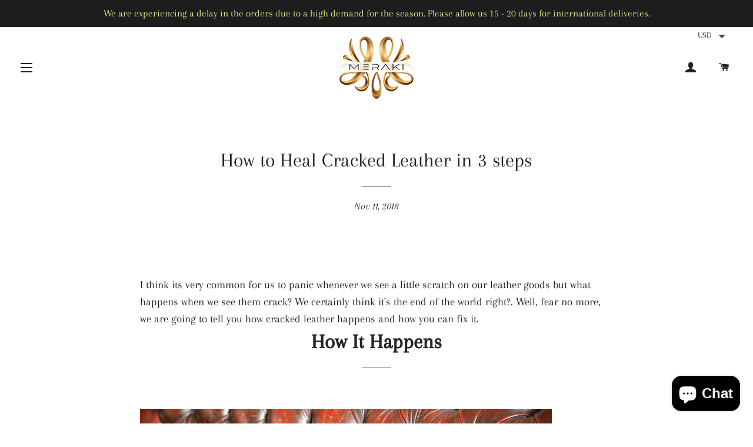

--- FILE ---
content_type: text/html; charset=utf-8
request_url: https://meraki.pe/blogs/journal/how-to-heal-cracked-leather-in-3-steps
body_size: 19711
content:
<!doctype html>
<html class="no-js" lang="en">
<head>
<meta name="uri-translation" content="on" />

<script>
window.KiwiSizing = window.KiwiSizing === undefined ? {} : window.KiwiSizing;
KiwiSizing.shop = "merakiposh.myshopify.com";


</script>

<!-- AMPIFY-ME:START -->




<!-- AMPIFY-ME:END -->

  
  <meta name="yandex-verification" content="e34118eed704c52a" />
  <meta name="msvalidate.01" content="A03A895C4D40900D849A742F8F668D65" />
  <meta name="google-site-verification" content="cMeiGHL19eizAHOXKUnybHELJNIh9UUcmHdP4wRHg_k" />
  <meta name="yandex-verification" content="e34118eed704c52a" />
  <meta name="google-site-verification" content="_Uup4i6s_v2YDTdgCXaiDZQ4mHYt7KK9PuJ0A9uHph0" />
  
  <!-- codigo de pinterest MS ================================================== -->
  <meta name="p:domain_verify" content="1561b1cd187b692ba2ab2662bff2a006"/>

  <!-- Basic page needs ================================================== -->
  <meta charset="utf-8">
  <meta http-equiv="X-UA-Compatible" content="IE=edge,chrome=1">

  
    <link rel="shortcut icon" href="//meraki.pe/cdn/shop/files/logo_meraki_-_negras_gmail_32x32.png?v=1614334384" type="image/png" />
  

  <!-- Title and description ================================================== -->
  <title>
  How to Heal Cracked Leather in 3 steps &ndash; MERAKI
  </title>

  
  <meta name="description" content="I think its very common for us to panic whenever we see a little scratch on our leather goods but what happens when we see them crack? We certainly think it&#39;s the end of the world right?. Well, fear no more, we are going to tell you how cracked leather happens and how you can fix it. How It Happens Ok, so let&#39;s start b">
  

  <!-- Helpers ================================================== -->
  <!-- /snippets/social-meta-tags.liquid -->




<meta property="og:site_name" content="MERAKI">
<meta property="og:url" content="https://meraki.pe/blogs/journal/how-to-heal-cracked-leather-in-3-steps">
<meta property="og:title" content="How to Heal Cracked Leather in 3 steps">
<meta property="og:type" content="article">
<meta property="og:description" content="I think its very common for us to panic whenever we see a little scratch on our leather goods but what happens when we see them crack? We certainly think it's the end of the world right?. Well, fear no more, we are going to tell you how cracked leather happens and how you can fix it.
How It Happens


Ok, so let's start by knowing exactly what's going on when leather is cracking. At a microscopic level, leather is made up of countless tiny fibers that weave and wind together in complex fashions, dense near the surface, and looser the further in you go. While this leather was living skin, it was kept nourish with continuously replenishing natural oils.

Now that it is no longer living skin, these oils are no longer replenished. This means that the fibers weaving together your leather are constantly rubbing against each other when your leather flexes or moves, and as the fibers begin to dry, this causes them to chafe and scrub each other into dust over time.

To prevent this, the leather will need its fibers to be oiled and be slippery enough through the use of a conditioner, allowing the fibers to move against each without harm. When the leather has not been conditioned in some time, the leather will dry out. This is especially true if the leather has been receiving regular exposure to direct sunlight, which will cause the leather to age prematurely and break it down on a molecular level. UV radiation is actually a primary cause of cracked leather. If you have leather exposed to sunlight frequently, try to keep it covered with a blanket when not in use, or give it UV resistant conditioner.
How To Fix It


We have good needs and bad news about fixing cracking leather. Alright, let's start with the bad news, really cracked leather can't be mended back together. Once fibers break, that’s pretty much it. Those fibers are broke. Likewise, when cracks develop in your leather, they can’t really be un-cracked. With a deft hand, some cracked might be sewn or filled in, although this process can be tricky. Instead, it is far easier (and oftentimes, even more aesthetic) to strengthen the fibers surrounding the cracks that are still intact and help the rest of the scar to blend in naturally with the rest of the leather through use of a strong conditioner. This process is similar to healing scratched or cut leather, which disrupts fibers near the surface, instead of all the fibers throughout, as is the case with cracked leather.

The effects of this latter treatment essentially disguise blemish, while helping your leather to grow strong and naturally into its new shape. While some remnant of a scar will usually be visible, it should look more like a natural imprint – a relic of the hide from before it was hide – part of the organic design that makes it unique. The results to healing deeply scratched, scarred, and worn out leather speak for themselves.

So, the good news is that you can make them better with a little bit of patience and a good conditioner.
3 Steps to Fix Cracked Leather


Remember you'll need a strong conditioner but this is what you'll need to do:

 	
Clean your leather. Test your cleaner first. Apply gently, and cleanse as much as you keep pulling out grime and dust (but don’t let your leather become too dry). If your leather starts feeling super dry, and if you are treating cracked leather, chances are it’s already going to feel pretty dry by the time you start, so it’s a good time to add conditioner. When treating leather that’s been neglected for a while, it’s good to at least give it one treatment of cleaner before you begin, just to remove the layers of dust that have had time to settle inside the leather’s pores.
 	
Apply conditioner over the scratch/cut/crack using your finger or the application sponge that came with it. You are doing detail work here, rather than giving the leather a complete layer of conditioner. The leather may absorb the conditioner reasonably quickly, owing to its thirstiness, so just apply a small amount right now, and make sure you test it first before you apply. After you have applied the conditioner to the distressed area, smooth the leather’s color out with an even, and complete spread of standard conditioner. Let the leather dry naturally.
 	
You can go over the affected area again with the strong conditioner if the blemish is still there. Apply gently, and it won’t likely take very much at all to fully condition your leather. Afterwards, apply another even spread of conditioner. You can keep this going until you are satisfied with the results, or until the leather no longer absorbs conditioner, at which point you should buff the leather off and let it dry naturally.

 ">

<meta property="og:image" content="http://meraki.pe/cdn/shop/articles/4-6_bee2aabf-291d-47da-a8d7-06f04ce3083f_1200x1200.jpg?v=1607977926">
<meta property="og:image:secure_url" content="https://meraki.pe/cdn/shop/articles/4-6_bee2aabf-291d-47da-a8d7-06f04ce3083f_1200x1200.jpg?v=1607977926">


  <meta name="twitter:site" content="@merakiposh">

<meta name="twitter:card" content="summary_large_image">
<meta name="twitter:title" content="How to Heal Cracked Leather in 3 steps">
<meta name="twitter:description" content="I think its very common for us to panic whenever we see a little scratch on our leather goods but what happens when we see them crack? We certainly think it's the end of the world right?. Well, fear no more, we are going to tell you how cracked leather happens and how you can fix it.
How It Happens


Ok, so let's start by knowing exactly what's going on when leather is cracking. At a microscopic level, leather is made up of countless tiny fibers that weave and wind together in complex fashions, dense near the surface, and looser the further in you go. While this leather was living skin, it was kept nourish with continuously replenishing natural oils.

Now that it is no longer living skin, these oils are no longer replenished. This means that the fibers weaving together your leather are constantly rubbing against each other when your leather flexes or moves, and as the fibers begin to dry, this causes them to chafe and scrub each other into dust over time.

To prevent this, the leather will need its fibers to be oiled and be slippery enough through the use of a conditioner, allowing the fibers to move against each without harm. When the leather has not been conditioned in some time, the leather will dry out. This is especially true if the leather has been receiving regular exposure to direct sunlight, which will cause the leather to age prematurely and break it down on a molecular level. UV radiation is actually a primary cause of cracked leather. If you have leather exposed to sunlight frequently, try to keep it covered with a blanket when not in use, or give it UV resistant conditioner.
How To Fix It


We have good needs and bad news about fixing cracking leather. Alright, let's start with the bad news, really cracked leather can't be mended back together. Once fibers break, that’s pretty much it. Those fibers are broke. Likewise, when cracks develop in your leather, they can’t really be un-cracked. With a deft hand, some cracked might be sewn or filled in, although this process can be tricky. Instead, it is far easier (and oftentimes, even more aesthetic) to strengthen the fibers surrounding the cracks that are still intact and help the rest of the scar to blend in naturally with the rest of the leather through use of a strong conditioner. This process is similar to healing scratched or cut leather, which disrupts fibers near the surface, instead of all the fibers throughout, as is the case with cracked leather.

The effects of this latter treatment essentially disguise blemish, while helping your leather to grow strong and naturally into its new shape. While some remnant of a scar will usually be visible, it should look more like a natural imprint – a relic of the hide from before it was hide – part of the organic design that makes it unique. The results to healing deeply scratched, scarred, and worn out leather speak for themselves.

So, the good news is that you can make them better with a little bit of patience and a good conditioner.
3 Steps to Fix Cracked Leather


Remember you'll need a strong conditioner but this is what you'll need to do:

 	
Clean your leather. Test your cleaner first. Apply gently, and cleanse as much as you keep pulling out grime and dust (but don’t let your leather become too dry). If your leather starts feeling super dry, and if you are treating cracked leather, chances are it’s already going to feel pretty dry by the time you start, so it’s a good time to add conditioner. When treating leather that’s been neglected for a while, it’s good to at least give it one treatment of cleaner before you begin, just to remove the layers of dust that have had time to settle inside the leather’s pores.
 	
Apply conditioner over the scratch/cut/crack using your finger or the application sponge that came with it. You are doing detail work here, rather than giving the leather a complete layer of conditioner. The leather may absorb the conditioner reasonably quickly, owing to its thirstiness, so just apply a small amount right now, and make sure you test it first before you apply. After you have applied the conditioner to the distressed area, smooth the leather’s color out with an even, and complete spread of standard conditioner. Let the leather dry naturally.
 	
You can go over the affected area again with the strong conditioner if the blemish is still there. Apply gently, and it won’t likely take very much at all to fully condition your leather. Afterwards, apply another even spread of conditioner. You can keep this going until you are satisfied with the results, or until the leather no longer absorbs conditioner, at which point you should buff the leather off and let it dry naturally.

 ">

  <link rel="canonical" href="https://meraki.pe/blogs/journal/how-to-heal-cracked-leather-in-3-steps">
  <meta name="viewport" content="width=device-width,initial-scale=1,shrink-to-fit=no">
  <meta name="theme-color" content="#1c1d1d">

  <!-- CSS ================================================== -->
  <link href="//meraki.pe/cdn/shop/t/3/assets/timber.scss.css?v=80779611275631597031764007275" rel="stylesheet" type="text/css" media="all" />
  <link href="//meraki.pe/cdn/shop/t/3/assets/theme.scss.css?v=5778632691489973971764007275" rel="stylesheet" type="text/css" media="all" />

  <!-- Sections ================================================== -->
  <script>
    window.theme = window.theme || {};
    theme.strings = {
      zoomClose: "Close (Esc)",
      zoomPrev: "Previous (Left arrow key)",
      zoomNext: "Next (Right arrow key)",
      moneyFormat: "\u003cspan class=money\u003e${{amount}}\u003c\/span\u003e",
      addressError: "Error looking up that address",
      addressNoResults: "No results for that address",
      addressQueryLimit: "You have exceeded the Google API usage limit. Consider upgrading to a \u003ca href=\"https:\/\/developers.google.com\/maps\/premium\/usage-limits\"\u003ePremium Plan\u003c\/a\u003e.",
      authError: "There was a problem authenticating your Google Maps account.",
      cartEmpty: "Your cart is currently empty.",
      cartCookie: "Enable cookies to use the shopping cart",
      cartSavings: "You're saving [savings]"
    };
    theme.settings = {
      cartType: "drawer",
      gridType: "collage"
    };
  </script>

  <script src="//meraki.pe/cdn/shop/t/3/assets/jquery-2.2.3.min.js?v=58211863146907186831549979705" type="text/javascript"></script>

  <script src="//meraki.pe/cdn/shop/t/3/assets/lazysizes.min.js?v=37531750901115495291549979706" async="async"></script>

  <script src="//meraki.pe/cdn/shop/t/3/assets/theme.js?v=174869361002567938021727823982" defer="defer"></script>
  
  <!-- Header hook for plugins ================================================== -->
  <script>window.performance && window.performance.mark && window.performance.mark('shopify.content_for_header.start');</script><meta name="google-site-verification" content="w9hK_4jKzhjXaZsNpzHr2JxHb1glsEFLlOTbh7VNK5U">
<meta id="shopify-digital-wallet" name="shopify-digital-wallet" content="/1513324643/digital_wallets/dialog">
<meta name="shopify-checkout-api-token" content="3f8d4039283b9bb2b2f39525f2bab818">
<meta id="in-context-paypal-metadata" data-shop-id="1513324643" data-venmo-supported="false" data-environment="production" data-locale="en_US" data-paypal-v4="true" data-currency="USD">
<link rel="alternate" type="application/atom+xml" title="Feed" href="/blogs/journal.atom" />
<script async="async" src="/checkouts/internal/preloads.js?locale=en-US"></script>
<script id="shopify-features" type="application/json">{"accessToken":"3f8d4039283b9bb2b2f39525f2bab818","betas":["rich-media-storefront-analytics"],"domain":"meraki.pe","predictiveSearch":true,"shopId":1513324643,"locale":"en"}</script>
<script>var Shopify = Shopify || {};
Shopify.shop = "merakiposh.myshopify.com";
Shopify.locale = "en";
Shopify.currency = {"active":"USD","rate":"1.0"};
Shopify.country = "US";
Shopify.theme = {"name":"Brooklyn","id":33092730979,"schema_name":"Brooklyn","schema_version":"12.0.1","theme_store_id":730,"role":"main"};
Shopify.theme.handle = "null";
Shopify.theme.style = {"id":null,"handle":null};
Shopify.cdnHost = "meraki.pe/cdn";
Shopify.routes = Shopify.routes || {};
Shopify.routes.root = "/";</script>
<script type="module">!function(o){(o.Shopify=o.Shopify||{}).modules=!0}(window);</script>
<script>!function(o){function n(){var o=[];function n(){o.push(Array.prototype.slice.apply(arguments))}return n.q=o,n}var t=o.Shopify=o.Shopify||{};t.loadFeatures=n(),t.autoloadFeatures=n()}(window);</script>
<script id="shop-js-analytics" type="application/json">{"pageType":"article"}</script>
<script defer="defer" async type="module" src="//meraki.pe/cdn/shopifycloud/shop-js/modules/v2/client.init-shop-cart-sync_C5BV16lS.en.esm.js"></script>
<script defer="defer" async type="module" src="//meraki.pe/cdn/shopifycloud/shop-js/modules/v2/chunk.common_CygWptCX.esm.js"></script>
<script type="module">
  await import("//meraki.pe/cdn/shopifycloud/shop-js/modules/v2/client.init-shop-cart-sync_C5BV16lS.en.esm.js");
await import("//meraki.pe/cdn/shopifycloud/shop-js/modules/v2/chunk.common_CygWptCX.esm.js");

  window.Shopify.SignInWithShop?.initShopCartSync?.({"fedCMEnabled":true,"windoidEnabled":true});

</script>
<script>(function() {
  var isLoaded = false;
  function asyncLoad() {
    if (isLoaded) return;
    isLoaded = true;
    var urls = ["https:\/\/app.kiwisizing.com\/web\/js\/dist\/kiwiSizing\/plugin\/SizingPlugin.prod.js?v=330\u0026shop=merakiposh.myshopify.com","https:\/\/gtranslate.io\/shopify\/gtranslate.js?shop=merakiposh.myshopify.com","https:\/\/chimpstatic.com\/mcjs-connected\/js\/users\/4c0b20ff911c373f4b4c49123\/e344acdf38e1351662ad82312.js?shop=merakiposh.myshopify.com","\/\/shopify.privy.com\/widget.js?shop=merakiposh.myshopify.com","https:\/\/cdn.shopify.com\/s\/files\/1\/0360\/5482\/7145\/t\/28\/assets\/booster_currency.js?v=1614789308\u0026shop=merakiposh.myshopify.com","https:\/\/cdn-bundler.nice-team.net\/app\/js\/bundler.js?shop=merakiposh.myshopify.com","https:\/\/cdn.hextom.com\/js\/quickannouncementbar.js?shop=merakiposh.myshopify.com"];
    for (var i = 0; i < urls.length; i++) {
      var s = document.createElement('script');
      s.type = 'text/javascript';
      s.async = true;
      s.src = urls[i];
      var x = document.getElementsByTagName('script')[0];
      x.parentNode.insertBefore(s, x);
    }
  };
  if(window.attachEvent) {
    window.attachEvent('onload', asyncLoad);
  } else {
    window.addEventListener('load', asyncLoad, false);
  }
})();</script>
<script id="__st">var __st={"a":1513324643,"offset":-18000,"reqid":"bfa02974-5828-486a-b64c-54ff4c1f5592-1768708897","pageurl":"meraki.pe\/blogs\/journal\/how-to-heal-cracked-leather-in-3-steps","s":"articles-433553178723","u":"4b53f4dec7ee","p":"article","rtyp":"article","rid":433553178723};</script>
<script>window.ShopifyPaypalV4VisibilityTracking = true;</script>
<script id="captcha-bootstrap">!function(){'use strict';const t='contact',e='account',n='new_comment',o=[[t,t],['blogs',n],['comments',n],[t,'customer']],c=[[e,'customer_login'],[e,'guest_login'],[e,'recover_customer_password'],[e,'create_customer']],r=t=>t.map((([t,e])=>`form[action*='/${t}']:not([data-nocaptcha='true']) input[name='form_type'][value='${e}']`)).join(','),a=t=>()=>t?[...document.querySelectorAll(t)].map((t=>t.form)):[];function s(){const t=[...o],e=r(t);return a(e)}const i='password',u='form_key',d=['recaptcha-v3-token','g-recaptcha-response','h-captcha-response',i],f=()=>{try{return window.sessionStorage}catch{return}},m='__shopify_v',_=t=>t.elements[u];function p(t,e,n=!1){try{const o=window.sessionStorage,c=JSON.parse(o.getItem(e)),{data:r}=function(t){const{data:e,action:n}=t;return t[m]||n?{data:e,action:n}:{data:t,action:n}}(c);for(const[e,n]of Object.entries(r))t.elements[e]&&(t.elements[e].value=n);n&&o.removeItem(e)}catch(o){console.error('form repopulation failed',{error:o})}}const l='form_type',E='cptcha';function T(t){t.dataset[E]=!0}const w=window,h=w.document,L='Shopify',v='ce_forms',y='captcha';let A=!1;((t,e)=>{const n=(g='f06e6c50-85a8-45c8-87d0-21a2b65856fe',I='https://cdn.shopify.com/shopifycloud/storefront-forms-hcaptcha/ce_storefront_forms_captcha_hcaptcha.v1.5.2.iife.js',D={infoText:'Protected by hCaptcha',privacyText:'Privacy',termsText:'Terms'},(t,e,n)=>{const o=w[L][v],c=o.bindForm;if(c)return c(t,g,e,D).then(n);var r;o.q.push([[t,g,e,D],n]),r=I,A||(h.body.append(Object.assign(h.createElement('script'),{id:'captcha-provider',async:!0,src:r})),A=!0)});var g,I,D;w[L]=w[L]||{},w[L][v]=w[L][v]||{},w[L][v].q=[],w[L][y]=w[L][y]||{},w[L][y].protect=function(t,e){n(t,void 0,e),T(t)},Object.freeze(w[L][y]),function(t,e,n,w,h,L){const[v,y,A,g]=function(t,e,n){const i=e?o:[],u=t?c:[],d=[...i,...u],f=r(d),m=r(i),_=r(d.filter((([t,e])=>n.includes(e))));return[a(f),a(m),a(_),s()]}(w,h,L),I=t=>{const e=t.target;return e instanceof HTMLFormElement?e:e&&e.form},D=t=>v().includes(t);t.addEventListener('submit',(t=>{const e=I(t);if(!e)return;const n=D(e)&&!e.dataset.hcaptchaBound&&!e.dataset.recaptchaBound,o=_(e),c=g().includes(e)&&(!o||!o.value);(n||c)&&t.preventDefault(),c&&!n&&(function(t){try{if(!f())return;!function(t){const e=f();if(!e)return;const n=_(t);if(!n)return;const o=n.value;o&&e.removeItem(o)}(t);const e=Array.from(Array(32),(()=>Math.random().toString(36)[2])).join('');!function(t,e){_(t)||t.append(Object.assign(document.createElement('input'),{type:'hidden',name:u})),t.elements[u].value=e}(t,e),function(t,e){const n=f();if(!n)return;const o=[...t.querySelectorAll(`input[type='${i}']`)].map((({name:t})=>t)),c=[...d,...o],r={};for(const[a,s]of new FormData(t).entries())c.includes(a)||(r[a]=s);n.setItem(e,JSON.stringify({[m]:1,action:t.action,data:r}))}(t,e)}catch(e){console.error('failed to persist form',e)}}(e),e.submit())}));const S=(t,e)=>{t&&!t.dataset[E]&&(n(t,e.some((e=>e===t))),T(t))};for(const o of['focusin','change'])t.addEventListener(o,(t=>{const e=I(t);D(e)&&S(e,y())}));const B=e.get('form_key'),M=e.get(l),P=B&&M;t.addEventListener('DOMContentLoaded',(()=>{const t=y();if(P)for(const e of t)e.elements[l].value===M&&p(e,B);[...new Set([...A(),...v().filter((t=>'true'===t.dataset.shopifyCaptcha))])].forEach((e=>S(e,t)))}))}(h,new URLSearchParams(w.location.search),n,t,e,['guest_login'])})(!0,!0)}();</script>
<script integrity="sha256-4kQ18oKyAcykRKYeNunJcIwy7WH5gtpwJnB7kiuLZ1E=" data-source-attribution="shopify.loadfeatures" defer="defer" src="//meraki.pe/cdn/shopifycloud/storefront/assets/storefront/load_feature-a0a9edcb.js" crossorigin="anonymous"></script>
<script data-source-attribution="shopify.dynamic_checkout.dynamic.init">var Shopify=Shopify||{};Shopify.PaymentButton=Shopify.PaymentButton||{isStorefrontPortableWallets:!0,init:function(){window.Shopify.PaymentButton.init=function(){};var t=document.createElement("script");t.src="https://meraki.pe/cdn/shopifycloud/portable-wallets/latest/portable-wallets.en.js",t.type="module",document.head.appendChild(t)}};
</script>
<script data-source-attribution="shopify.dynamic_checkout.buyer_consent">
  function portableWalletsHideBuyerConsent(e){var t=document.getElementById("shopify-buyer-consent"),n=document.getElementById("shopify-subscription-policy-button");t&&n&&(t.classList.add("hidden"),t.setAttribute("aria-hidden","true"),n.removeEventListener("click",e))}function portableWalletsShowBuyerConsent(e){var t=document.getElementById("shopify-buyer-consent"),n=document.getElementById("shopify-subscription-policy-button");t&&n&&(t.classList.remove("hidden"),t.removeAttribute("aria-hidden"),n.addEventListener("click",e))}window.Shopify?.PaymentButton&&(window.Shopify.PaymentButton.hideBuyerConsent=portableWalletsHideBuyerConsent,window.Shopify.PaymentButton.showBuyerConsent=portableWalletsShowBuyerConsent);
</script>
<script data-source-attribution="shopify.dynamic_checkout.cart.bootstrap">document.addEventListener("DOMContentLoaded",(function(){function t(){return document.querySelector("shopify-accelerated-checkout-cart, shopify-accelerated-checkout")}if(t())Shopify.PaymentButton.init();else{new MutationObserver((function(e,n){t()&&(Shopify.PaymentButton.init(),n.disconnect())})).observe(document.body,{childList:!0,subtree:!0})}}));
</script>
<link id="shopify-accelerated-checkout-styles" rel="stylesheet" media="screen" href="https://meraki.pe/cdn/shopifycloud/portable-wallets/latest/accelerated-checkout-backwards-compat.css" crossorigin="anonymous">
<style id="shopify-accelerated-checkout-cart">
        #shopify-buyer-consent {
  margin-top: 1em;
  display: inline-block;
  width: 100%;
}

#shopify-buyer-consent.hidden {
  display: none;
}

#shopify-subscription-policy-button {
  background: none;
  border: none;
  padding: 0;
  text-decoration: underline;
  font-size: inherit;
  cursor: pointer;
}

#shopify-subscription-policy-button::before {
  box-shadow: none;
}

      </style>

<script>window.performance && window.performance.mark && window.performance.mark('shopify.content_for_header.end');</script>

  <script src="//meraki.pe/cdn/shop/t/3/assets/modernizr.min.js?v=21391054748206432451549979706" type="text/javascript"></script>

  
  

<!-- "snippets/alireviews_core.liquid" was not rendered, the associated app was uninstalled --> 
 
                  <script>
              if (typeof BSS_PL == 'undefined') {
                  var BSS_PL = {};
              }
              var bssPlApiServer = "https://product-labels-pro.bsscommerce.com";
              BSS_PL.customerTags = 'null';
              BSS_PL.configData = [];
              BSS_PL.storeId = 6641;
              BSS_PL.currentPlan = "false";
              </script>
          
                    
<script>
window.mlvedaShopCurrency = "USD";
window.shopCurrency = "USD";
window.supported_currencies = "USD GBP EUR CAD AUD INR JPY";
</script>
  <script type="text/javascript">
    (function(c,l,a,r,i,t,y){
        c[a]=c[a]||function(){(c[a].q=c[a].q||[]).push(arguments)};
        t=l.createElement(r);t.async=1;t.src="https://www.clarity.ms/tag/"+i;
        y=l.getElementsByTagName(r)[0];y.parentNode.insertBefore(t,y);
    })(window, document, "clarity", "script", "my26krmekr");
</script>
<!-- BEGIN app block: shopify://apps/bundler/blocks/bundler-script-append/7a6ae1b8-3b16-449b-8429-8bb89a62c664 --><script defer="defer">
	/**	Bundler script loader, version number: 2.0 */
	(function(){
		var loadScript=function(a,b){var c=document.createElement("script");c.type="text/javascript",c.readyState?c.onreadystatechange=function(){("loaded"==c.readyState||"complete"==c.readyState)&&(c.onreadystatechange=null,b())}:c.onload=function(){b()},c.src=a,document.getElementsByTagName("head")[0].appendChild(c)};
		appendScriptUrl('merakiposh.myshopify.com');

		// get script url and append timestamp of last change
		function appendScriptUrl(shop) {

			var timeStamp = Math.floor(Date.now() / (1000*1*1));
			var timestampUrl = 'https://bundler.nice-team.net/app/shop/status/'+shop+'.js?'+timeStamp;

			loadScript(timestampUrl, function() {
				// append app script
				if (typeof bundler_settings_updated == 'undefined') {
					console.log('settings are undefined');
					bundler_settings_updated = 'default-by-script';
				}
				var scriptUrl = "https://cdn-bundler.nice-team.net/app/js/bundler-script.js?shop="+shop+"&"+bundler_settings_updated;
				loadScript(scriptUrl, function(){});
			});
		}
	})();

	var BndlrScriptAppended = true;
	
</script>

<!-- END app block --><script src="https://cdn.shopify.com/extensions/019bc2d0-0f91-74d4-a43b-076b6407206d/quick-announcement-bar-prod-97/assets/quickannouncementbar.js" type="text/javascript" defer="defer"></script>
<script src="https://cdn.shopify.com/extensions/7bc9bb47-adfa-4267-963e-cadee5096caf/inbox-1252/assets/inbox-chat-loader.js" type="text/javascript" defer="defer"></script>
<script src="https://cdn.shopify.com/extensions/a9a32278-85fd-435d-a2e4-15afbc801656/nova-multi-currency-converter-1/assets/nova-cur-app-embed.js" type="text/javascript" defer="defer"></script>
<link href="https://cdn.shopify.com/extensions/a9a32278-85fd-435d-a2e4-15afbc801656/nova-multi-currency-converter-1/assets/nova-cur.css" rel="stylesheet" type="text/css" media="all">
<link href="https://monorail-edge.shopifysvc.com" rel="dns-prefetch">
<script>(function(){if ("sendBeacon" in navigator && "performance" in window) {try {var session_token_from_headers = performance.getEntriesByType('navigation')[0].serverTiming.find(x => x.name == '_s').description;} catch {var session_token_from_headers = undefined;}var session_cookie_matches = document.cookie.match(/_shopify_s=([^;]*)/);var session_token_from_cookie = session_cookie_matches && session_cookie_matches.length === 2 ? session_cookie_matches[1] : "";var session_token = session_token_from_headers || session_token_from_cookie || "";function handle_abandonment_event(e) {var entries = performance.getEntries().filter(function(entry) {return /monorail-edge.shopifysvc.com/.test(entry.name);});if (!window.abandonment_tracked && entries.length === 0) {window.abandonment_tracked = true;var currentMs = Date.now();var navigation_start = performance.timing.navigationStart;var payload = {shop_id: 1513324643,url: window.location.href,navigation_start,duration: currentMs - navigation_start,session_token,page_type: "article"};window.navigator.sendBeacon("https://monorail-edge.shopifysvc.com/v1/produce", JSON.stringify({schema_id: "online_store_buyer_site_abandonment/1.1",payload: payload,metadata: {event_created_at_ms: currentMs,event_sent_at_ms: currentMs}}));}}window.addEventListener('pagehide', handle_abandonment_event);}}());</script>
<script id="web-pixels-manager-setup">(function e(e,d,r,n,o){if(void 0===o&&(o={}),!Boolean(null===(a=null===(i=window.Shopify)||void 0===i?void 0:i.analytics)||void 0===a?void 0:a.replayQueue)){var i,a;window.Shopify=window.Shopify||{};var t=window.Shopify;t.analytics=t.analytics||{};var s=t.analytics;s.replayQueue=[],s.publish=function(e,d,r){return s.replayQueue.push([e,d,r]),!0};try{self.performance.mark("wpm:start")}catch(e){}var l=function(){var e={modern:/Edge?\/(1{2}[4-9]|1[2-9]\d|[2-9]\d{2}|\d{4,})\.\d+(\.\d+|)|Firefox\/(1{2}[4-9]|1[2-9]\d|[2-9]\d{2}|\d{4,})\.\d+(\.\d+|)|Chrom(ium|e)\/(9{2}|\d{3,})\.\d+(\.\d+|)|(Maci|X1{2}).+ Version\/(15\.\d+|(1[6-9]|[2-9]\d|\d{3,})\.\d+)([,.]\d+|)( \(\w+\)|)( Mobile\/\w+|) Safari\/|Chrome.+OPR\/(9{2}|\d{3,})\.\d+\.\d+|(CPU[ +]OS|iPhone[ +]OS|CPU[ +]iPhone|CPU IPhone OS|CPU iPad OS)[ +]+(15[._]\d+|(1[6-9]|[2-9]\d|\d{3,})[._]\d+)([._]\d+|)|Android:?[ /-](13[3-9]|1[4-9]\d|[2-9]\d{2}|\d{4,})(\.\d+|)(\.\d+|)|Android.+Firefox\/(13[5-9]|1[4-9]\d|[2-9]\d{2}|\d{4,})\.\d+(\.\d+|)|Android.+Chrom(ium|e)\/(13[3-9]|1[4-9]\d|[2-9]\d{2}|\d{4,})\.\d+(\.\d+|)|SamsungBrowser\/([2-9]\d|\d{3,})\.\d+/,legacy:/Edge?\/(1[6-9]|[2-9]\d|\d{3,})\.\d+(\.\d+|)|Firefox\/(5[4-9]|[6-9]\d|\d{3,})\.\d+(\.\d+|)|Chrom(ium|e)\/(5[1-9]|[6-9]\d|\d{3,})\.\d+(\.\d+|)([\d.]+$|.*Safari\/(?![\d.]+ Edge\/[\d.]+$))|(Maci|X1{2}).+ Version\/(10\.\d+|(1[1-9]|[2-9]\d|\d{3,})\.\d+)([,.]\d+|)( \(\w+\)|)( Mobile\/\w+|) Safari\/|Chrome.+OPR\/(3[89]|[4-9]\d|\d{3,})\.\d+\.\d+|(CPU[ +]OS|iPhone[ +]OS|CPU[ +]iPhone|CPU IPhone OS|CPU iPad OS)[ +]+(10[._]\d+|(1[1-9]|[2-9]\d|\d{3,})[._]\d+)([._]\d+|)|Android:?[ /-](13[3-9]|1[4-9]\d|[2-9]\d{2}|\d{4,})(\.\d+|)(\.\d+|)|Mobile Safari.+OPR\/([89]\d|\d{3,})\.\d+\.\d+|Android.+Firefox\/(13[5-9]|1[4-9]\d|[2-9]\d{2}|\d{4,})\.\d+(\.\d+|)|Android.+Chrom(ium|e)\/(13[3-9]|1[4-9]\d|[2-9]\d{2}|\d{4,})\.\d+(\.\d+|)|Android.+(UC? ?Browser|UCWEB|U3)[ /]?(15\.([5-9]|\d{2,})|(1[6-9]|[2-9]\d|\d{3,})\.\d+)\.\d+|SamsungBrowser\/(5\.\d+|([6-9]|\d{2,})\.\d+)|Android.+MQ{2}Browser\/(14(\.(9|\d{2,})|)|(1[5-9]|[2-9]\d|\d{3,})(\.\d+|))(\.\d+|)|K[Aa][Ii]OS\/(3\.\d+|([4-9]|\d{2,})\.\d+)(\.\d+|)/},d=e.modern,r=e.legacy,n=navigator.userAgent;return n.match(d)?"modern":n.match(r)?"legacy":"unknown"}(),u="modern"===l?"modern":"legacy",c=(null!=n?n:{modern:"",legacy:""})[u],f=function(e){return[e.baseUrl,"/wpm","/b",e.hashVersion,"modern"===e.buildTarget?"m":"l",".js"].join("")}({baseUrl:d,hashVersion:r,buildTarget:u}),m=function(e){var d=e.version,r=e.bundleTarget,n=e.surface,o=e.pageUrl,i=e.monorailEndpoint;return{emit:function(e){var a=e.status,t=e.errorMsg,s=(new Date).getTime(),l=JSON.stringify({metadata:{event_sent_at_ms:s},events:[{schema_id:"web_pixels_manager_load/3.1",payload:{version:d,bundle_target:r,page_url:o,status:a,surface:n,error_msg:t},metadata:{event_created_at_ms:s}}]});if(!i)return console&&console.warn&&console.warn("[Web Pixels Manager] No Monorail endpoint provided, skipping logging."),!1;try{return self.navigator.sendBeacon.bind(self.navigator)(i,l)}catch(e){}var u=new XMLHttpRequest;try{return u.open("POST",i,!0),u.setRequestHeader("Content-Type","text/plain"),u.send(l),!0}catch(e){return console&&console.warn&&console.warn("[Web Pixels Manager] Got an unhandled error while logging to Monorail."),!1}}}}({version:r,bundleTarget:l,surface:e.surface,pageUrl:self.location.href,monorailEndpoint:e.monorailEndpoint});try{o.browserTarget=l,function(e){var d=e.src,r=e.async,n=void 0===r||r,o=e.onload,i=e.onerror,a=e.sri,t=e.scriptDataAttributes,s=void 0===t?{}:t,l=document.createElement("script"),u=document.querySelector("head"),c=document.querySelector("body");if(l.async=n,l.src=d,a&&(l.integrity=a,l.crossOrigin="anonymous"),s)for(var f in s)if(Object.prototype.hasOwnProperty.call(s,f))try{l.dataset[f]=s[f]}catch(e){}if(o&&l.addEventListener("load",o),i&&l.addEventListener("error",i),u)u.appendChild(l);else{if(!c)throw new Error("Did not find a head or body element to append the script");c.appendChild(l)}}({src:f,async:!0,onload:function(){if(!function(){var e,d;return Boolean(null===(d=null===(e=window.Shopify)||void 0===e?void 0:e.analytics)||void 0===d?void 0:d.initialized)}()){var d=window.webPixelsManager.init(e)||void 0;if(d){var r=window.Shopify.analytics;r.replayQueue.forEach((function(e){var r=e[0],n=e[1],o=e[2];d.publishCustomEvent(r,n,o)})),r.replayQueue=[],r.publish=d.publishCustomEvent,r.visitor=d.visitor,r.initialized=!0}}},onerror:function(){return m.emit({status:"failed",errorMsg:"".concat(f," has failed to load")})},sri:function(e){var d=/^sha384-[A-Za-z0-9+/=]+$/;return"string"==typeof e&&d.test(e)}(c)?c:"",scriptDataAttributes:o}),m.emit({status:"loading"})}catch(e){m.emit({status:"failed",errorMsg:(null==e?void 0:e.message)||"Unknown error"})}}})({shopId: 1513324643,storefrontBaseUrl: "https://meraki.pe",extensionsBaseUrl: "https://extensions.shopifycdn.com/cdn/shopifycloud/web-pixels-manager",monorailEndpoint: "https://monorail-edge.shopifysvc.com/unstable/produce_batch",surface: "storefront-renderer",enabledBetaFlags: ["2dca8a86"],webPixelsConfigList: [{"id":"686981428","configuration":"{\"config\":\"{\\\"pixel_id\\\":\\\"G-11YJNJT0C8\\\",\\\"target_country\\\":\\\"US\\\",\\\"gtag_events\\\":[{\\\"type\\\":\\\"begin_checkout\\\",\\\"action_label\\\":\\\"G-11YJNJT0C8\\\"},{\\\"type\\\":\\\"search\\\",\\\"action_label\\\":\\\"G-11YJNJT0C8\\\"},{\\\"type\\\":\\\"view_item\\\",\\\"action_label\\\":[\\\"G-11YJNJT0C8\\\",\\\"MC-7M0EX0DYBS\\\"]},{\\\"type\\\":\\\"purchase\\\",\\\"action_label\\\":[\\\"G-11YJNJT0C8\\\",\\\"MC-7M0EX0DYBS\\\"]},{\\\"type\\\":\\\"page_view\\\",\\\"action_label\\\":[\\\"G-11YJNJT0C8\\\",\\\"MC-7M0EX0DYBS\\\"]},{\\\"type\\\":\\\"add_payment_info\\\",\\\"action_label\\\":\\\"G-11YJNJT0C8\\\"},{\\\"type\\\":\\\"add_to_cart\\\",\\\"action_label\\\":\\\"G-11YJNJT0C8\\\"}],\\\"enable_monitoring_mode\\\":false}\"}","eventPayloadVersion":"v1","runtimeContext":"OPEN","scriptVersion":"b2a88bafab3e21179ed38636efcd8a93","type":"APP","apiClientId":1780363,"privacyPurposes":[],"dataSharingAdjustments":{"protectedCustomerApprovalScopes":["read_customer_address","read_customer_email","read_customer_name","read_customer_personal_data","read_customer_phone"]}},{"id":"341901620","configuration":"{\"pixel_id\":\"428823251542868\",\"pixel_type\":\"facebook_pixel\",\"metaapp_system_user_token\":\"-\"}","eventPayloadVersion":"v1","runtimeContext":"OPEN","scriptVersion":"ca16bc87fe92b6042fbaa3acc2fbdaa6","type":"APP","apiClientId":2329312,"privacyPurposes":["ANALYTICS","MARKETING","SALE_OF_DATA"],"dataSharingAdjustments":{"protectedCustomerApprovalScopes":["read_customer_address","read_customer_email","read_customer_name","read_customer_personal_data","read_customer_phone"]}},{"id":"122061108","eventPayloadVersion":"v1","runtimeContext":"LAX","scriptVersion":"1","type":"CUSTOM","privacyPurposes":["MARKETING"],"name":"Meta pixel (migrated)"},{"id":"shopify-app-pixel","configuration":"{}","eventPayloadVersion":"v1","runtimeContext":"STRICT","scriptVersion":"0450","apiClientId":"shopify-pixel","type":"APP","privacyPurposes":["ANALYTICS","MARKETING"]},{"id":"shopify-custom-pixel","eventPayloadVersion":"v1","runtimeContext":"LAX","scriptVersion":"0450","apiClientId":"shopify-pixel","type":"CUSTOM","privacyPurposes":["ANALYTICS","MARKETING"]}],isMerchantRequest: false,initData: {"shop":{"name":"MERAKI","paymentSettings":{"currencyCode":"USD"},"myshopifyDomain":"merakiposh.myshopify.com","countryCode":"PE","storefrontUrl":"https:\/\/meraki.pe"},"customer":null,"cart":null,"checkout":null,"productVariants":[],"purchasingCompany":null},},"https://meraki.pe/cdn","fcfee988w5aeb613cpc8e4bc33m6693e112",{"modern":"","legacy":""},{"shopId":"1513324643","storefrontBaseUrl":"https:\/\/meraki.pe","extensionBaseUrl":"https:\/\/extensions.shopifycdn.com\/cdn\/shopifycloud\/web-pixels-manager","surface":"storefront-renderer","enabledBetaFlags":"[\"2dca8a86\"]","isMerchantRequest":"false","hashVersion":"fcfee988w5aeb613cpc8e4bc33m6693e112","publish":"custom","events":"[[\"page_viewed\",{}]]"});</script><script>
  window.ShopifyAnalytics = window.ShopifyAnalytics || {};
  window.ShopifyAnalytics.meta = window.ShopifyAnalytics.meta || {};
  window.ShopifyAnalytics.meta.currency = 'USD';
  var meta = {"page":{"pageType":"article","resourceType":"article","resourceId":433553178723,"requestId":"bfa02974-5828-486a-b64c-54ff4c1f5592-1768708897"}};
  for (var attr in meta) {
    window.ShopifyAnalytics.meta[attr] = meta[attr];
  }
</script>
<script class="analytics">
  (function () {
    var customDocumentWrite = function(content) {
      var jquery = null;

      if (window.jQuery) {
        jquery = window.jQuery;
      } else if (window.Checkout && window.Checkout.$) {
        jquery = window.Checkout.$;
      }

      if (jquery) {
        jquery('body').append(content);
      }
    };

    var hasLoggedConversion = function(token) {
      if (token) {
        return document.cookie.indexOf('loggedConversion=' + token) !== -1;
      }
      return false;
    }

    var setCookieIfConversion = function(token) {
      if (token) {
        var twoMonthsFromNow = new Date(Date.now());
        twoMonthsFromNow.setMonth(twoMonthsFromNow.getMonth() + 2);

        document.cookie = 'loggedConversion=' + token + '; expires=' + twoMonthsFromNow;
      }
    }

    var trekkie = window.ShopifyAnalytics.lib = window.trekkie = window.trekkie || [];
    if (trekkie.integrations) {
      return;
    }
    trekkie.methods = [
      'identify',
      'page',
      'ready',
      'track',
      'trackForm',
      'trackLink'
    ];
    trekkie.factory = function(method) {
      return function() {
        var args = Array.prototype.slice.call(arguments);
        args.unshift(method);
        trekkie.push(args);
        return trekkie;
      };
    };
    for (var i = 0; i < trekkie.methods.length; i++) {
      var key = trekkie.methods[i];
      trekkie[key] = trekkie.factory(key);
    }
    trekkie.load = function(config) {
      trekkie.config = config || {};
      trekkie.config.initialDocumentCookie = document.cookie;
      var first = document.getElementsByTagName('script')[0];
      var script = document.createElement('script');
      script.type = 'text/javascript';
      script.onerror = function(e) {
        var scriptFallback = document.createElement('script');
        scriptFallback.type = 'text/javascript';
        scriptFallback.onerror = function(error) {
                var Monorail = {
      produce: function produce(monorailDomain, schemaId, payload) {
        var currentMs = new Date().getTime();
        var event = {
          schema_id: schemaId,
          payload: payload,
          metadata: {
            event_created_at_ms: currentMs,
            event_sent_at_ms: currentMs
          }
        };
        return Monorail.sendRequest("https://" + monorailDomain + "/v1/produce", JSON.stringify(event));
      },
      sendRequest: function sendRequest(endpointUrl, payload) {
        // Try the sendBeacon API
        if (window && window.navigator && typeof window.navigator.sendBeacon === 'function' && typeof window.Blob === 'function' && !Monorail.isIos12()) {
          var blobData = new window.Blob([payload], {
            type: 'text/plain'
          });

          if (window.navigator.sendBeacon(endpointUrl, blobData)) {
            return true;
          } // sendBeacon was not successful

        } // XHR beacon

        var xhr = new XMLHttpRequest();

        try {
          xhr.open('POST', endpointUrl);
          xhr.setRequestHeader('Content-Type', 'text/plain');
          xhr.send(payload);
        } catch (e) {
          console.log(e);
        }

        return false;
      },
      isIos12: function isIos12() {
        return window.navigator.userAgent.lastIndexOf('iPhone; CPU iPhone OS 12_') !== -1 || window.navigator.userAgent.lastIndexOf('iPad; CPU OS 12_') !== -1;
      }
    };
    Monorail.produce('monorail-edge.shopifysvc.com',
      'trekkie_storefront_load_errors/1.1',
      {shop_id: 1513324643,
      theme_id: 33092730979,
      app_name: "storefront",
      context_url: window.location.href,
      source_url: "//meraki.pe/cdn/s/trekkie.storefront.cd680fe47e6c39ca5d5df5f0a32d569bc48c0f27.min.js"});

        };
        scriptFallback.async = true;
        scriptFallback.src = '//meraki.pe/cdn/s/trekkie.storefront.cd680fe47e6c39ca5d5df5f0a32d569bc48c0f27.min.js';
        first.parentNode.insertBefore(scriptFallback, first);
      };
      script.async = true;
      script.src = '//meraki.pe/cdn/s/trekkie.storefront.cd680fe47e6c39ca5d5df5f0a32d569bc48c0f27.min.js';
      first.parentNode.insertBefore(script, first);
    };
    trekkie.load(
      {"Trekkie":{"appName":"storefront","development":false,"defaultAttributes":{"shopId":1513324643,"isMerchantRequest":null,"themeId":33092730979,"themeCityHash":"37774872556728226","contentLanguage":"en","currency":"USD","eventMetadataId":"fdcc5d34-011d-4d79-bbde-77a148a0ea1b"},"isServerSideCookieWritingEnabled":true,"monorailRegion":"shop_domain","enabledBetaFlags":["65f19447"]},"Session Attribution":{},"S2S":{"facebookCapiEnabled":true,"source":"trekkie-storefront-renderer","apiClientId":580111}}
    );

    var loaded = false;
    trekkie.ready(function() {
      if (loaded) return;
      loaded = true;

      window.ShopifyAnalytics.lib = window.trekkie;

      var originalDocumentWrite = document.write;
      document.write = customDocumentWrite;
      try { window.ShopifyAnalytics.merchantGoogleAnalytics.call(this); } catch(error) {};
      document.write = originalDocumentWrite;

      window.ShopifyAnalytics.lib.page(null,{"pageType":"article","resourceType":"article","resourceId":433553178723,"requestId":"bfa02974-5828-486a-b64c-54ff4c1f5592-1768708897","shopifyEmitted":true});

      var match = window.location.pathname.match(/checkouts\/(.+)\/(thank_you|post_purchase)/)
      var token = match? match[1]: undefined;
      if (!hasLoggedConversion(token)) {
        setCookieIfConversion(token);
        
      }
    });


        var eventsListenerScript = document.createElement('script');
        eventsListenerScript.async = true;
        eventsListenerScript.src = "//meraki.pe/cdn/shopifycloud/storefront/assets/shop_events_listener-3da45d37.js";
        document.getElementsByTagName('head')[0].appendChild(eventsListenerScript);

})();</script>
  <script>
  if (!window.ga || (window.ga && typeof window.ga !== 'function')) {
    window.ga = function ga() {
      (window.ga.q = window.ga.q || []).push(arguments);
      if (window.Shopify && window.Shopify.analytics && typeof window.Shopify.analytics.publish === 'function') {
        window.Shopify.analytics.publish("ga_stub_called", {}, {sendTo: "google_osp_migration"});
      }
      console.error("Shopify's Google Analytics stub called with:", Array.from(arguments), "\nSee https://help.shopify.com/manual/promoting-marketing/pixels/pixel-migration#google for more information.");
    };
    if (window.Shopify && window.Shopify.analytics && typeof window.Shopify.analytics.publish === 'function') {
      window.Shopify.analytics.publish("ga_stub_initialized", {}, {sendTo: "google_osp_migration"});
    }
  }
</script>
<script
  defer
  src="https://meraki.pe/cdn/shopifycloud/perf-kit/shopify-perf-kit-3.0.4.min.js"
  data-application="storefront-renderer"
  data-shop-id="1513324643"
  data-render-region="gcp-us-central1"
  data-page-type="article"
  data-theme-instance-id="33092730979"
  data-theme-name="Brooklyn"
  data-theme-version="12.0.1"
  data-monorail-region="shop_domain"
  data-resource-timing-sampling-rate="10"
  data-shs="true"
  data-shs-beacon="true"
  data-shs-export-with-fetch="true"
  data-shs-logs-sample-rate="1"
  data-shs-beacon-endpoint="https://meraki.pe/api/collect"
></script>
</head>
             


<body id="how-to-heal-cracked-leather-in-3-steps" class="template-article">

  <div id="shopify-section-header" class="shopify-section"><style>
  .site-header__logo img {
    max-width: 130px;
  }

  @media screen and (max-width: 768px) {
    .site-header__logo img {
      max-width: 100%;
    }
  }
</style>

<div data-section-id="header" data-section-type="header-section" data-template="article">
  <div id="NavDrawer" class="drawer drawer--left">
      <div class="drawer__inner drawer-left__inner">

    

    <ul class="mobile-nav">
      
        
          <li class="mobile-nav__item">
            <div class="mobile-nav__has-sublist">
              <a
                href="/collections/mens-peccary-gloves"
                class="mobile-nav__link"
                id="Label-1"
                >Men&#39;s Gloves</a>
              <div class="mobile-nav__toggle">
                <button type="button" class="mobile-nav__toggle-btn icon-fallback-text" aria-controls="Linklist-1" aria-expanded="false">
                  <span class="icon-fallback-text mobile-nav__toggle-open">
                    <span class="icon icon-plus" aria-hidden="true"></span>
                    <span class="fallback-text">Expand submenu Men&#39;s Gloves</span>
                  </span>
                  <span class="icon-fallback-text mobile-nav__toggle-close">
                    <span class="icon icon-minus" aria-hidden="true"></span>
                    <span class="fallback-text">Collapse submenu Men&#39;s Gloves</span>
                  </span>
                </button>
              </div>
            </div>
            <ul class="mobile-nav__sublist" id="Linklist-1" aria-labelledby="Label-1" role="navigation">
              
              
                
                <li class="mobile-nav__item">
                  <a
                    href="/collections/peccary-leather-men"
                    class="mobile-nav__link"
                    >
                      Peccary Leather
                  </a>
                </li>
                
              
                
                <li class="mobile-nav__item">
                  <a
                    href="/collections/goatskin-gloves-men/Goatskin-gloves-men"
                    class="mobile-nav__link"
                    >
                      Goatskin Leather
                  </a>
                </li>
                
              
            </ul>
          </li>

          
      
        
          <li class="mobile-nav__item">
            <div class="mobile-nav__has-sublist">
              <a
                href="/collections/womens-peccary-gloves"
                class="mobile-nav__link"
                id="Label-2"
                >Women&#39;s Gloves</a>
              <div class="mobile-nav__toggle">
                <button type="button" class="mobile-nav__toggle-btn icon-fallback-text" aria-controls="Linklist-2" aria-expanded="false">
                  <span class="icon-fallback-text mobile-nav__toggle-open">
                    <span class="icon icon-plus" aria-hidden="true"></span>
                    <span class="fallback-text">Expand submenu Women&#39;s Gloves</span>
                  </span>
                  <span class="icon-fallback-text mobile-nav__toggle-close">
                    <span class="icon icon-minus" aria-hidden="true"></span>
                    <span class="fallback-text">Collapse submenu Women&#39;s Gloves</span>
                  </span>
                </button>
              </div>
            </div>
            <ul class="mobile-nav__sublist" id="Linklist-2" aria-labelledby="Label-2" role="navigation">
              
              
                
                <li class="mobile-nav__item">
                  <a
                    href="/collections/peccary-leather-women"
                    class="mobile-nav__link"
                    >
                      Peccary Leather
                  </a>
                </li>
                
              
                
                <li class="mobile-nav__item">
                  <a
                    href="/collections/goatskin-gloves-women/Goatskin-gloves-women"
                    class="mobile-nav__link"
                    >
                      Goatskin Leather
                  </a>
                </li>
                
              
            </ul>
          </li>

          
      
        
          <li class="mobile-nav__item">
            <div class="mobile-nav__has-sublist">
              <a
                href="/collections/peccary-leather-skins"
                class="mobile-nav__link"
                id="Label-3"
                >Peccary Skins</a>
              <div class="mobile-nav__toggle">
                <button type="button" class="mobile-nav__toggle-btn icon-fallback-text" aria-controls="Linklist-3" aria-expanded="false">
                  <span class="icon-fallback-text mobile-nav__toggle-open">
                    <span class="icon icon-plus" aria-hidden="true"></span>
                    <span class="fallback-text">Expand submenu Peccary Skins</span>
                  </span>
                  <span class="icon-fallback-text mobile-nav__toggle-close">
                    <span class="icon icon-minus" aria-hidden="true"></span>
                    <span class="fallback-text">Collapse submenu Peccary Skins</span>
                  </span>
                </button>
              </div>
            </div>
            <ul class="mobile-nav__sublist" id="Linklist-3" aria-labelledby="Label-3" role="navigation">
              
              
                
                <li class="mobile-nav__item">
                  <a
                    href="/products/grade-i-skin"
                    class="mobile-nav__link"
                    >
                      Grade I
                  </a>
                </li>
                
              
                
                <li class="mobile-nav__item">
                  <a
                    href="/products/grade-ii-skins"
                    class="mobile-nav__link"
                    >
                      Grade II
                  </a>
                </li>
                
              
                
                <li class="mobile-nav__item">
                  <a
                    href="/products/grade-iii-skins"
                    class="mobile-nav__link"
                    >
                      Grade III
                  </a>
                </li>
                
              
                
                <li class="mobile-nav__item">
                  <a
                    href="/collections/peccary-leather-remants"
                    class="mobile-nav__link"
                    >
                      Peccary Leather Remnants
                  </a>
                </li>
                
              
            </ul>
          </li>

          
      
        
          <li class="mobile-nav__item">
            <div class="mobile-nav__has-sublist">
              <a
                href="/collections/accessories"
                class="mobile-nav__link"
                id="Label-4"
                >Accessories</a>
              <div class="mobile-nav__toggle">
                <button type="button" class="mobile-nav__toggle-btn icon-fallback-text" aria-controls="Linklist-4" aria-expanded="false">
                  <span class="icon-fallback-text mobile-nav__toggle-open">
                    <span class="icon icon-plus" aria-hidden="true"></span>
                    <span class="fallback-text">Expand submenu Accessories</span>
                  </span>
                  <span class="icon-fallback-text mobile-nav__toggle-close">
                    <span class="icon icon-minus" aria-hidden="true"></span>
                    <span class="fallback-text">Collapse submenu Accessories</span>
                  </span>
                </button>
              </div>
            </div>
            <ul class="mobile-nav__sublist" id="Linklist-4" aria-labelledby="Label-4" role="navigation">
              
              
                
                <li class="mobile-nav__item">
                  <a
                    href="/collections/baby-alpaca-yarns/baby-alpaca-yarn"
                    class="mobile-nav__link"
                    >
                      Yarns
                  </a>
                </li>
                
              
                
                <li class="mobile-nav__item">
                  <a
                    href="/collections/leather-belts/Leather-belts"
                    class="mobile-nav__link"
                    >
                      Leather Belts
                  </a>
                </li>
                
              
                
                <li class="mobile-nav__item">
                  <a
                    href="/collections/hats/Hats"
                    class="mobile-nav__link"
                    >
                      Hats
                  </a>
                </li>
                
              
            </ul>
          </li>

          
      
        

          <li class="mobile-nav__item">
            <a
              href="/collections/sale"
              class="mobile-nav__link"
              >
                Sale
            </a>
          </li>

        
      
      
      <li class="mobile-nav__spacer"></li>

      
      
        
          <li class="mobile-nav__item mobile-nav__item--secondary">
            <a href="https://shopify.com/1513324643/account?locale=en&amp;region_country=US" id="customer_login_link">Log In</a>
          </li>
          <li class="mobile-nav__item mobile-nav__item--secondary">
            <a href="https://shopify.com/1513324643/account?locale=en" id="customer_register_link">Create Account</a>
          </li>
        
      
      
    </ul>
    <!-- //mobile-nav -->
  </div>


  </div>
  <div class="header-container drawer__header-container">
    <div class="header-wrapper hero__header">
      
        
          <style>
            .announcement-bar {
              background-color: #1c1d1d;
            }

            .announcement-bar--link:hover {
              

              
                
                background-color: #404242;
              
            }

            .announcement-bar__message {
              color: #e2e38a;
            }
          </style>

          
            <div class="announcement-bar">
          

            <p class="announcement-bar__message">We are experiencing a delay in the orders due to a high demand for the season. Please allow us 15 - 20 days for international deliveries.</p>

          
            </div>
          

        
      

      <header class="site-header" role="banner">
        <div class="wrapper">
          <div class="grid--full grid--table">
            <div class="grid__item large--hide large--one-sixth one-quarter">
              <div class="site-nav--open site-nav--mobile">
                <button type="button" class="icon-fallback-text site-nav__link site-nav__link--burger js-drawer-open-button-left" aria-controls="NavDrawer">
                  <span class="burger-icon burger-icon--top"></span>
                  <span class="burger-icon burger-icon--mid"></span>
                  <span class="burger-icon burger-icon--bottom"></span>
                  <span class="fallback-text">Site navigation</span>
                </button>
              </div>
            </div>
            <div class="grid__item large--one-third medium-down--one-half">
              
              
                <div class="h1 site-header__logo large--left" itemscope itemtype="http://schema.org/Organization">
              
                

                
                  <a href="/" itemprop="url" class="site-header__logo-link">
                     <img src="//meraki.pe/cdn/shop/files/logo_meraki_transparencia_2_130x.png?v=1613732496"
                     srcset="//meraki.pe/cdn/shop/files/logo_meraki_transparencia_2_130x.png?v=1613732496 1x, //meraki.pe/cdn/shop/files/logo_meraki_transparencia_2_130x@2x.png?v=1613732496 2x"
                     alt="MERAKI"
                     itemprop="logo">
                  </a>
                
              
                </div>
              
            </div>
            <nav class="grid__item large--two-thirds large--text-right medium-down--hide" role="navigation">
              
              <!-- begin site-nav -->
              <ul class="site-nav" id="AccessibleNav">
                
                  
                  
                    <li
                      class="site-nav__item site-nav--has-dropdown "
                      aria-haspopup="true"
                      data-meganav-type="parent">
                      <a
                        href="/collections/mens-peccary-gloves"
                        class="site-nav__link"
                        data-meganav-type="parent"
                        aria-controls="MenuParent-1"
                        aria-expanded="false"
                        >
                          Men&#39;s Gloves
                          <span class="icon icon-arrow-down" aria-hidden="true"></span>
                      </a>
                      <ul
                        id="MenuParent-1"
                        class="site-nav__dropdown "
                        data-meganav-dropdown>
                        
                          
                            <li>
                              <a
                                href="/collections/peccary-leather-men"
                                class="site-nav__dropdown-link"
                                data-meganav-type="child"
                                
                                tabindex="-1">
                                  Peccary Leather
                              </a>
                            </li>
                          
                        
                          
                            <li>
                              <a
                                href="/collections/goatskin-gloves-men/Goatskin-gloves-men"
                                class="site-nav__dropdown-link"
                                data-meganav-type="child"
                                
                                tabindex="-1">
                                  Goatskin Leather
                              </a>
                            </li>
                          
                        
                      </ul>
                    </li>
                  
                
                  
                  
                    <li
                      class="site-nav__item site-nav--has-dropdown "
                      aria-haspopup="true"
                      data-meganav-type="parent">
                      <a
                        href="/collections/womens-peccary-gloves"
                        class="site-nav__link"
                        data-meganav-type="parent"
                        aria-controls="MenuParent-2"
                        aria-expanded="false"
                        >
                          Women&#39;s Gloves
                          <span class="icon icon-arrow-down" aria-hidden="true"></span>
                      </a>
                      <ul
                        id="MenuParent-2"
                        class="site-nav__dropdown "
                        data-meganav-dropdown>
                        
                          
                            <li>
                              <a
                                href="/collections/peccary-leather-women"
                                class="site-nav__dropdown-link"
                                data-meganav-type="child"
                                
                                tabindex="-1">
                                  Peccary Leather
                              </a>
                            </li>
                          
                        
                          
                            <li>
                              <a
                                href="/collections/goatskin-gloves-women/Goatskin-gloves-women"
                                class="site-nav__dropdown-link"
                                data-meganav-type="child"
                                
                                tabindex="-1">
                                  Goatskin Leather
                              </a>
                            </li>
                          
                        
                      </ul>
                    </li>
                  
                
                  
                  
                    <li
                      class="site-nav__item site-nav--has-dropdown "
                      aria-haspopup="true"
                      data-meganav-type="parent">
                      <a
                        href="/collections/peccary-leather-skins"
                        class="site-nav__link"
                        data-meganav-type="parent"
                        aria-controls="MenuParent-3"
                        aria-expanded="false"
                        >
                          Peccary Skins
                          <span class="icon icon-arrow-down" aria-hidden="true"></span>
                      </a>
                      <ul
                        id="MenuParent-3"
                        class="site-nav__dropdown "
                        data-meganav-dropdown>
                        
                          
                            <li>
                              <a
                                href="/products/grade-i-skin"
                                class="site-nav__dropdown-link"
                                data-meganav-type="child"
                                
                                tabindex="-1">
                                  Grade I
                              </a>
                            </li>
                          
                        
                          
                            <li>
                              <a
                                href="/products/grade-ii-skins"
                                class="site-nav__dropdown-link"
                                data-meganav-type="child"
                                
                                tabindex="-1">
                                  Grade II
                              </a>
                            </li>
                          
                        
                          
                            <li>
                              <a
                                href="/products/grade-iii-skins"
                                class="site-nav__dropdown-link"
                                data-meganav-type="child"
                                
                                tabindex="-1">
                                  Grade III
                              </a>
                            </li>
                          
                        
                          
                            <li>
                              <a
                                href="/collections/peccary-leather-remants"
                                class="site-nav__dropdown-link"
                                data-meganav-type="child"
                                
                                tabindex="-1">
                                  Peccary Leather Remnants
                              </a>
                            </li>
                          
                        
                      </ul>
                    </li>
                  
                
                  
                  
                    <li
                      class="site-nav__item site-nav--has-dropdown "
                      aria-haspopup="true"
                      data-meganav-type="parent">
                      <a
                        href="/collections/accessories"
                        class="site-nav__link"
                        data-meganav-type="parent"
                        aria-controls="MenuParent-4"
                        aria-expanded="false"
                        >
                          Accessories
                          <span class="icon icon-arrow-down" aria-hidden="true"></span>
                      </a>
                      <ul
                        id="MenuParent-4"
                        class="site-nav__dropdown "
                        data-meganav-dropdown>
                        
                          
                            <li>
                              <a
                                href="/collections/baby-alpaca-yarns/baby-alpaca-yarn"
                                class="site-nav__dropdown-link"
                                data-meganav-type="child"
                                
                                tabindex="-1">
                                  Yarns
                              </a>
                            </li>
                          
                        
                          
                            <li>
                              <a
                                href="/collections/leather-belts/Leather-belts"
                                class="site-nav__dropdown-link"
                                data-meganav-type="child"
                                
                                tabindex="-1">
                                  Leather Belts
                              </a>
                            </li>
                          
                        
                          
                            <li>
                              <a
                                href="/collections/hats/Hats"
                                class="site-nav__dropdown-link"
                                data-meganav-type="child"
                                
                                tabindex="-1">
                                  Hats
                              </a>
                            </li>
                          
                        
                      </ul>
                    </li>
                  
                
                  
                    <li class="site-nav__item">
                      <a
                        href="/collections/sale"
                        class="site-nav__link"
                        data-meganav-type="child"
                        >
                          Sale
                      </a>
                    </li>
                  
                

                
                
                  <li class="site-nav__item site-nav__expanded-item site-nav__item--compressed">
                    <a class="site-nav__link site-nav__link--icon" href="/account">
                      <span class="icon-fallback-text">
                        <span class="icon icon-customer" aria-hidden="true"></span>
                        <span class="fallback-text">
                          
                            Log In
                          
                        </span>
                      </span>
                    </a>
                  </li>
                

                
                  
                  
                  <li class="site-nav__item site-nav__item--compressed">
                    <a href="/search" class="site-nav__link site-nav__link--icon" data-mfp-src="#SearchModal">
                      <span class="icon-fallback-text">
                        <span class="icon icon-search" aria-hidden="true"></span>
                        <span class="fallback-text">Search</span>
                      </span>
                    </a>
                  </li>
                

                <li class="site-nav__item site-nav__item--compressed">
                  <a href="/cart" class="site-nav__link site-nav__link--icon cart-link js-drawer-open-button-right" aria-controls="CartDrawer">
                    <span class="icon-fallback-text">
                      <span class="icon icon-cart" aria-hidden="true"></span>
                      <span class="fallback-text">Cart</span>
                    </span>
                    <span class="cart-link__bubble"></span>
                  </a>
                </li>

              </ul>
              <!-- //site-nav -->
            </nav>
            <div class="grid__item large--hide one-quarter">
              <div class="site-nav--mobile text-right">
                <a href="/cart" class="site-nav__link cart-link js-drawer-open-button-right" aria-controls="CartDrawer">
                  <span class="icon-fallback-text">
                    <span class="icon icon-cart" aria-hidden="true"></span>
                    <span class="fallback-text">Cart</span>
                  </span>
                  <span class="cart-link__bubble"></span>
                </a>
              </div>
            </div>
          </div>

        </div>
      </header>
    </div>
  </div>
</div>




<style>
  .icon-search{
    display: none !important;
  }
</style></div>

  <div id="CartDrawer" class="drawer drawer--right drawer--has-fixed-footer">
    <div class="drawer__fixed-header">
      <div class="drawer__header">
        <div class="drawer__title">Your cart</div>
        <div class="drawer__close">
          <button type="button" class="icon-fallback-text drawer__close-button js-drawer-close">
            <span class="icon icon-x" aria-hidden="true"></span>
            <span class="fallback-text">Close Cart</span>
          </button>
        </div>
      </div>
    </div>
    <div class="drawer__inner">
      <div id="CartContainer" class="drawer__cart"></div>
    </div>
  </div>

  <div id="PageContainer" class="page-container">

    

    <main class="main-content" role="main">
      
        <div class="wrapper">
      
        <!-- /templates/article.liquid -->

<div id="shopify-section-article-template" class="shopify-section"><!-- /templates/article.liquid -->




<div class="grid">
  <article class="grid__item large--five-sixths push--large--one-twelfth article" itemscope itemtype="http://schema.org/Article">

    <header class="section-header text-center">
      <h1>How to Heal Cracked Leather in 3 steps</h1>
      <hr class="hr--small">
      <p>
        <span class="date"><time datetime="2018-11-11">Nov 11, 2018</time></span>
      </p>
    </header>

  
    <div class="grid">
      <div class="grid__item large--four-fifths push--large--one-tenth">

        <div class="rte rte--indented-images" itemprop="articleBody">
          I think its very common for us to panic whenever we see a little scratch on our leather goods but what happens when we see them crack? We certainly think it's the end of the world right?. Well, fear no more, we are going to tell you how cracked leather happens and how you can fix it.
<h2><strong>How It Happens</strong></h2>
<a href="https://cdn.shopify.com/s/files/1/0015/1332/4643/files/5-3.jpg"><img class="size-full wp-image-3714 aligncenter" src="https://cdn.shopify.com/s/files/1/0015/1332/4643/files/5-3.jpg" alt="" width="700" height="467"></a>

Ok, so let's start by knowing exactly what's going on when leather is cracking. At a microscopic level, leather is made up of countless tiny fibers that weave and wind together in complex fashions, dense near the surface, and looser the further in you go. While this leather was living skin, it was kept nourish with continuously replenishing natural oils.

Now that it is no longer living skin, these oils are no longer replenished. This means that the fibers weaving together your leather are constantly rubbing against each other when your leather flexes or moves, and as the fibers begin to dry, this causes them to chafe and scrub each other into dust over time.

To prevent this, the leather will need its fibers to be oiled and be slippery enough through the use of a conditioner, allowing the fibers to move against each without harm. When the leather has not been conditioned in some time, the leather will dry out. This is especially true if the leather has been receiving regular exposure to direct sunlight, which will cause the leather to age prematurely and break it down on a molecular level. UV radiation is actually a primary cause of cracked leather. If you have leather exposed to sunlight frequently, try to keep it covered with a blanket when not in use, or give it UV resistant conditioner.
<h2><strong>How To Fix It</strong></h2>
<a href="https://cdn.shopify.com/s/files/1/0015/1332/4643/files/2.jpeg"><img class="size-full wp-image-3711 aligncenter" src="https://cdn.shopify.com/s/files/1/0015/1332/4643/files/2.jpeg" alt="" width="700" height="934"></a>

We have good needs and bad news about fixing cracking leather. Alright, let's start with the bad news, really cracked leather can't be mended back together. Once fibers break, that’s pretty much it. Those fibers are broke. Likewise, when cracks develop in your leather, they can’t really be un-cracked. With a deft hand, some cracked might be sewn or filled in, although this process can be tricky. Instead, it is far easier (and oftentimes, even more aesthetic) to strengthen the fibers surrounding the cracks that are still intact and help the rest of the scar to blend in naturally with the rest of the leather through use of a strong conditioner. This process is similar to healing scratched or cut leather, which disrupts fibers near the surface, instead of all the fibers throughout, as is the case with cracked leather.

The effects of this latter treatment essentially disguise blemish, while helping your leather to grow strong and naturally into its new shape. While some remnant of a scar will usually be visible, it should look more like a natural imprint – a relic of the hide from before it was hide – part of the organic design that makes it unique. The results to healing deeply scratched, scarred, and worn out leather speak for themselves.

So, the good news is that you can make them better with a little bit of patience and a good conditioner.
<h2><strong>3 Steps to Fix Cracked Leather</strong></h2>
<a href="https://cdn.shopify.com/s/files/1/0015/1332/4643/files/3-6.jpg"><img class="size-full wp-image-3712 aligncenter" src="https://cdn.shopify.com/s/files/1/0015/1332/4643/files/3-6.jpg" alt="" width="700" height="467"></a>

Remember you'll need a strong conditioner but this is what you'll need to do:
<ol>
 	<li>
<strong>Clean your leather</strong>. Test your cleaner first. Apply gently, and cleanse as much as you keep pulling out grime and dust (but don’t let your leather become too dry). If your leather starts feeling super dry, and if you are treating cracked leather, chances are it’s already going to feel pretty dry by the time you start, so it’s a good time to add conditioner. When treating leather that’s been neglected for a while, it’s good to at least give it one treatment of cleaner before you begin, just to remove the layers of dust that have had time to settle inside the leather’s pores.</li>
 	<li>
<strong>Apply conditioner</strong> over the scratch/cut/crack using your finger or the application sponge that came with it. You are doing detail work here, rather than giving the leather a complete layer of conditioner. The leather may absorb the conditioner reasonably quickly, owing to its thirstiness, so just apply a small amount right now, and make sure you test it first before you apply. After you have applied the conditioner to the distressed area, smooth the leather’s color out with an even, and complete spread of standard conditioner. Let the leather dry naturally.</li>
 	<li>
<strong>You can go over the affected area again</strong> with the strong conditioner if the blemish is still there. Apply gently, and it won’t likely take very much at all to fully condition your leather. Afterwards, apply another even spread of conditioner. You can keep this going until you are satisfied with the results, or until the leather no longer absorbs conditioner, at which point you should buff the leather off and let it dry naturally.</li>
</ol>
 
        </div>

        <ul class="tags tags--article inline-list">
          <!-- /snippets/tags-article.liquid -->

  <li>
    <span class="tags__title">Tags:</span>
    
      <a href="/blogs/journal/tagged/category_blog" class="text-link">Category_Blog</a>
    
      <a href="/blogs/journal/tagged/cracked-leather-how-to-fix-it" class="text-link">Cracked leather how to fix it</a>
    
      <a href="/blogs/journal/tagged/how-to-fix-cracked-leather" class="text-link">How to fix cracked leather</a>
    
      <a href="/blogs/journal/tagged/what-happens-when-leather-cracks" class="text-link">What happens when leather cracks</a>
    
      <a href="/blogs/journal/tagged/why-the-leather-cracks" class="text-link">Why the leather cracks</a>
    
  </li>


        </ul>
       
        
          <!-- /snippets/social-sharing.liquid -->


<div class="social-sharing clean">

  

  

  

</div>

        

        

      </div>
    </div>

  </article>
</div>

<hr class="hr--medium hr--clear">
<div class="text-center">
  <a href="/blogs/journal" class="return-link">&larr; Back to Journal</a>
</div>




</div>

      
        </div>
      
    </main>

    <hr class="hr--large">

    <div id="shopify-section-footer" class="shopify-section"><footer class="site-footer small--text-center" role="contentinfo">
  <style>
     a:hover {
    text-decoration: underline;
      }
    .hover-img{
      opacity: .5;
      margin-right: 12px;
    }
    .hover-img:hover{
      opacity: 1;
    }
  </style>

  <div class="wrapper">

    <div class="grid-uniform">

      
      

      
      

      
      
      

      
      

      

      
       <div class="grid__item large--one-quarter medium--one-half">
          <ul class="no-bullets site-footer__linklist">
              <li><a href="/pages/our-company">MERAKI</a></li>
              <li><a href="/pages/become-a-retailer">Become a retailer</a></li>
              <li><a href="/pages/contact-us">Contact us</a></li>
          </ul>
        </div>
      
      <div class="grid__item large--one-quarter medium--one-half">
          <ul class="no-bullets site-footer__linklist">
              <li><a href="/pages/our-confection-process">Our Confection Process</a></li>
              <li><a href="/pages/our-materials">Our materials</a></li>
              <li><a href="/pages/leather-gloves-care">Gloves care</a></li>
          </ul>
        </div>
      
      

      
       <div class="grid__item large--one-quarter medium--one-half">
            <ul class="no-bullets social-icons">
               <li><a href="/pages/how-to-size-your-hand">How to size</a></li>
               <li><a href="/pages/shipping-policy">Shipping Policy</a></li>
               <li><a href="/pages/return-and-refund-policy">Return Policy</a></li>
            </ul>
        </div>
      

      <div  class="grid__item large--one-quarter medium--one-half large--text-right"><span class="visually-hidden">Payment methods</span>
        <img class="hover-img" src="https://cdn.shopify.com/s/files/1/0015/1332/4643/files/paypal.png?v=1608324363" alt=""  height="15" width="60">
        
         <img class="hover-img" src="https://cdn.shopify.com/s/files/1/0015/1332/4643/files/visa_8fb10373-64bf-48cc-b45f-a3778c5fb048.png?v=1622648045" alt=""  width="45" height="25">
        <img class="hover-img" src="https://cdn.shopify.com/s/files/1/0015/1332/4643/files/mastercard_6b873930-86b0-4824-9d7a-17eb087c325b.png?v=1622648045" alt=""  width="50" height="25">
        <img class="hover-img" src="https://cdn.shopify.com/s/files/1/0015/1332/4643/files/american_ff4d5310-4666-4d0a-aafd-c446ae74d9c9.png?v=1622648044" alt=""  width="50" height="25">
        
        
        <img class="hover-img" src="https://cdn.shopify.com/s/files/1/0015/1332/4643/files/bitcoin.png?v=1639577358" alt=""  width="60" height="30">
        <img class="hover-img" src="https://cdn.shopify.com/s/files/1/0015/1332/4643/files/dhl.png?v=1608324363" alt=""  height="25" width="45">
        <img class="hover-img" src="https://cdn.shopify.com/s/files/1/0015/1332/4643/files/cites.png?v=1608324363" alt=""  height="25" width="50">
        <img class="hover-img" src="https://cdn.shopify.com/s/files/1/0015/1332/4643/files/peru.png?v=1608324363" alt=""  height="25" width="50">
        
        <p style="font-size: 15px;">&copy; 2026, MERAKI |  <a href="/blogs/journal" class="txtlink">Blog</a>  |  <a href="/pages/privacy-policy" class="txtlink">Privacy</a>   |  <a href="/pages/terms-conditions" class="txtlink">Terms</a>  | 
         <span style="color: #6a7272;" title="/merakiposh"class="icon icon-facebook" aria-hidden="true"></span>
         <span style="color: #6a7272;" title="@merakiposh" class="icon icon-instagram" aria-hidden="true"></span>
        </p>
                                                   	<a href="https://peccaryleather.com/es/libro-de-reclamaciones/">
  <img src="https://peccaryleather.com/wp-content/uploads/2025/04/LIBRO-DE-RECLAMACIONES-VF6_medium.png">
</a></div>
    </div>

  </div>
</footer>




</div>

  </div>

  
  <script>
    
  </script>

  
  
    <!-- /snippets/ajax-cart-template.liquid -->

  <script id="CartTemplate" type="text/template">
  <!-- "snippets/banana-stand-cart-top-container.liquid" was not rendered, the associated app was uninstalled -->
  
    <form action="/cart" method="post" novalidate class="cart ajaxcart">
      <div class="ajaxcart__inner ajaxcart__inner--has-fixed-footer">
        {{#items}}
        <div class="ajaxcart__product">
          <div class="ajaxcart__row" data-line="{{line}}">
            <div class="grid">
              <div class="grid__item one-quarter">
                <a href="{{url}}" class="ajaxcart__product-image"><img src="{{img}}" alt="{{name}}"></a>
              </div>
              <div class="grid__item three-quarters">
                <div class="ajaxcart__product-name--wrapper">
                  <a href="{{url}}" class="ajaxcart__product-name">{{{name}}}</a>
                  {{#if variation}}
                    <span class="ajaxcart__product-meta">{{variation}}</span>
                  {{/if}}
                  {{#properties}}
                    {{#each this}}
                      {{#if this}}
                        <span class="ajaxcart__product-meta">{{@key}}: {{this}}</span>
                      {{/if}}
                    {{/each}}
                  {{/properties}}
                </div>

                <div class="grid--full display-table">
                  <div class="grid__item display-table-cell one-half">
                    <div class="ajaxcart__qty">
                      <button type="button" class="ajaxcart__qty-adjust ajaxcart__qty--minus icon-fallback-text" data-id="{{key}}" data-qty="{{itemMinus}}" data-line="{{line}}" aria-label="Reduce item quantity by one">
                        <span class="icon icon-minus" aria-hidden="true"></span>
                        <span class="fallback-text" aria-hidden="true">&minus;</span>
                      </button>
                      <input type="text" name="updates[]" class="ajaxcart__qty-num" value="{{itemQty}}" min="0" data-id="{{key}}" data-line="{{line}}" aria-label="quantity" pattern="[0-9]*">
                      <button type="button" class="ajaxcart__qty-adjust ajaxcart__qty--plus icon-fallback-text" data-id="{{key}}" data-line="{{line}}" data-qty="{{itemAdd}}" aria-label="Increase item quantity by one">
                        <span class="icon icon-plus" aria-hidden="true"></span>
                        <span class="fallback-text" aria-hidden="true">+</span>
                      </button>
                    </div>
                  </div>
                  <div class="grid__item display-table-cell one-half text-right">
                    {{#if discountsApplied}}
                      <small class="ajaxcart__price--strikethrough">{{{price}}}</small>
                      <span class="ajaxcart__price">
                        {{{discountedPrice}}}
                      </span>
                    {{else}}
                      <span class="ajaxcart__price">
                        {{{price}}}
                      </span>
                    {{/if}}
                  </div>
                </div>
                {{#if discountsApplied}}
                  <div class="grid--full display-table">
                    <div class="grid__item text-right">
                      {{#each discounts}}
                        <small class="ajaxcart__discount">{{this.title}}</small>
                      {{/each}}
                    </div>
                  </div>
                {{/if}}
              </div>
            </div>
          </div>
        </div>
        {{/items}}

        
          <div>
            <label for="CartSpecialInstructions" class="ajaxcart__note">Special instructions for seller</label>
            <textarea name="note" class="input-full" id="CartSpecialInstructions">{{note}}</textarea>
          </div>
        
      </div>
      <div class="ajaxcart__footer ajaxcart__footer--fixed">
        <div class="grid--full">
          <div class="grid__item two-thirds">
            <p class="ajaxcart__subtotal">Subtotal</p>
          </div>
          <div class="grid__item one-third text-right">
            <p class="ajaxcart__subtotal">{{{totalPrice}}}</p>
          </div>
        </div>
        {{#if totalCartDiscount}}
          <p class="ajaxcart__savings text-center">{{{totalCartDiscount}}}</p>
        {{/if}}

        <p class="ajaxcart__policies">
Taxes and <a href="/policies/shipping-policy">shipping</a> calculated at checkout

        </p>
        <button type="submit" class="btn--secondary btn--full cart__checkout" name="checkout">
          Check Out <span class="icon icon-arrow-right" aria-hidden="true"></span>
        </button>
      </div>
    </form>
  
  </script>
  <script id="AjaxQty" type="text/template">
  
    <div class="ajaxcart__qty">
      <button type="button" class="ajaxcart__qty-adjust ajaxcart__qty--minus icon-fallback-text" data-id="{{key}}" data-qty="{{itemMinus}}" aria-label="Reduce item quantity by one">
        <span class="icon icon-minus" aria-hidden="true"></span>
        <span class="fallback-text" aria-hidden="true">&minus;</span>
      </button>
      <input type="text" class="ajaxcart__qty-num" value="{{itemQty}}" min="0" data-id="{{key}}" aria-label="quantity" pattern="[0-9]*">
      <button type="button" class="ajaxcart__qty-adjust ajaxcart__qty--plus icon-fallback-text" data-id="{{key}}" data-qty="{{itemAdd}}" aria-label="Increase item quantity by one">
        <span class="icon icon-plus" aria-hidden="true"></span>
        <span class="fallback-text" aria-hidden="true">+</span>
      </button>
    </div>
  
  </script>
  <script id="JsQty" type="text/template">
  
    <div class="js-qty">
      <button type="button" class="js-qty__adjust js-qty__adjust--minus icon-fallback-text" data-id="{{key}}" data-qty="{{itemMinus}}" aria-label="Reduce item quantity by one">
        <span class="icon icon-minus" aria-hidden="true"></span>
        <span class="fallback-text" aria-hidden="true">&minus;</span>
      </button>
      <input type="text" class="js-qty__num" value="{{itemQty}}" min="1" data-id="{{key}}" aria-label="quantity" pattern="[0-9]*" name="{{inputName}}" id="{{inputId}}">
      <button type="button" class="js-qty__adjust js-qty__adjust--plus icon-fallback-text" data-id="{{key}}" data-qty="{{itemAdd}}" aria-label="Increase item quantity by one">
        <span class="icon icon-plus" aria-hidden="true"></span>
        <span class="fallback-text" aria-hidden="true">+</span>
      </button>
    </div>
  
  </script>

  

  

  <div id="SearchModal" class="mfp-hide">
    <!-- /snippets/search-bar.liquid -->





<form action="/search" method="get" class="input-group search-bar search-bar--modal" role="search">
  
  <input type="search" name="q" value="" placeholder="Search our store" class="input-group-field" aria-label="Search our store">
  <span class="input-group-btn">
    <button type="submit" class="btn icon-fallback-text">
      <span class="icon icon-search" aria-hidden="true"></span>
      <span class="fallback-text">Search</span>
    </button>
  </span>
</form>

  </div>
  <ul hidden>
    <li id="a11y-refresh-page-message">choosing a selection results in a full page refresh</li>
  </ul>

<!-- **BEGIN** Hextom USB Integration // Main Include - DO NOT MODIFY -->
    <!-- **BEGIN** Hextom USB Integration // Main - DO NOT MODIFY -->
<script type="application/javascript">
    window.hextom_usb = {
        p1: [
            
        ],
        p2: [
            
        ],
        p3: {
            
        }
    };
</script>
<!-- **END** Hextom USB Integration // Main - DO NOT MODIFY -->
    <!-- **END** Hextom USB Integration // Main Include - DO NOT MODIFY -->
<!-- "snippets/banana-stand-footer.liquid" was not rendered, the associated app was uninstalled -->
  
<!-- "snippets/mlveda-currencies-switcher.liquid" was not rendered, the associated app was uninstalled --><!-- "snippets/mlveda-currencies.liquid" was not rendered, the associated app was uninstalled --><!-- "snippets/mlveda-flag.liquid" was not rendered, the associated app was uninstalled --><!-- "snippets/mlveda-currencies-style.liquid" was not rendered, the associated app was uninstalled --><style> .ymq-b2b-table ymq-b2b-ef-table {display: none !important;} </style>
<div id="shopify-block-ATmdSTUZIVlRLejdna__1027443428159536739" class="shopify-block shopify-app-block"><script type="application/javascript">
    window.hextom_qab_meta = {
        p1: [
            
        ],
        p2: {
            
        },
        p3:null,
        p4:[],
        p5:null,
    };
    
    window.hextom_qab_config = {};
    
</script>

</div><div id="shopify-block-Aajk0TllTV2lJZTdoT__15683396631634586217" class="shopify-block shopify-app-block"><script
  id="chat-button-container"
  data-horizontal-position=bottom_right
  data-vertical-position=lowest
  data-icon=chat_bubble
  data-text=chat_with_us
  data-color=#000000
  data-secondary-color=#FFFFFF
  data-ternary-color=#6A6A6A
  
    data-greeting-message=%F0%9F%91%8B+Hi%2C+message+us+with+any+questions.+We%27re+happy+to+help%21
  
  data-domain=meraki.pe
  data-shop-domain=meraki.pe
  data-external-identifier=dKOFIKaf9rpq3YuMlmjQHPpx7hm0UTlYLPJ_eNppmek
  
>
</script>


</div><div id="shopify-block-Aaldoc2RrSTJEYUlBa__11354984448963461329" class="shopify-block shopify-app-block">


<script>
window.gtranslateSettings = window.gtranslateSettings || {};
window.gtranslateSettings['Aaldoc2RrSTJEYUlBa__11354984448963461329'] = {
  "default_language":"en",
  "languages":["zh-CN","en","fr","de","hu","it","ja","ko","pt","ro","ru","es","sv"],
  "url_structure":"none",
  "native_language_names":true,
  "detect_browser_language":true,
  "flag_style":"2d",
  "flag_size":32,
  "wrapper_selector":"ul.mobile-nav",
  "alt_flags":{},
  "custom_domains":null,
  "switcher_open_direction":"bottom",
  "switcher_horizontal_position":"inline",
  "switcher_vertical_position":"bottom",
  "switcher_text_color":"#666666",
  "switcher_arrow_color":"#666666",
  "switcher_border_color":"#cccccc",
  "switcher_background_color":"#ffffff",
  "switcher_background_shadow_color":"#efefef",
  "switcher_background_hover_color":"#ffffff",
  "dropdown_text_color":"#000000",
  "dropdown_hover_color":"#ffffff",
  "dropdown_background_color":"#eeeeee",
  "custom_css":".gt_switcher .gt_selected {background:transparent!important;}\n.gt_switcher .gt_selected a {border:unset!important;color: white!important;}"
}</script>
<script src="https://cdn.gtranslate.net/widgets/latest/dwf.js" data-gt-widget-id="Aaldoc2RrSTJEYUlBa__11354984448963461329" defer></script>

</div><div id="shopify-block-AYUlMUG1LTDEwRW1TM__1804893150726543839" class="shopify-block shopify-app-block"><!-- BEGIN app snippet: cur-init --><script type="text/javascript" id="nova-cur-app-embed-init">
  window.baCurr = window.baCurr || {};
  window.baCurr.rePeat = function () {};
  window.baCurr.config = {"enabled":true,"auto_loc":true,"ui_style":"default","verified":"false","auto_pref":false,"flag_type":"showCurrencyOnly","lightning":true,"round_dec":0.99,"chosen_cur":[{"USD":"US Dollar (USD)"},{"EUR":"Euro (EUR)"},{"PEN":"Peruvian Nuevo Sol (PEN)"}],"flag_theme":"default","night_time":false,"custom_code":"{\"css\":\"\"}","flag_design":"modern","mob_visible":true,"price_hover":false,"round_style":"removeDecimal","mob_placement":"top_right","cart_alert_note":"All orders are processed in [checkout_currency], using the latest exchange rates.","desktop_visible":true,"selector_bg_hex":"#ffffff","cart_alert_state":true,"display_position":"top_right","manual_placement":"","money_mouse_show":"false","round_by_default":true,"cart_alert_bg_hex":"#fbf5f5","selector_text_hex":"#1e1e1e","mob_placement_type":"floating","selector_hover_hex":"#ffffff","cart_alert_font_hex":"#1e1e1e","show_all_currencies":false,"mob_manual_placement":"","selector_border_type":"noBorder","display_position_type":"floating","moneyWithCurrencyFormat":false,"selector_box_shadow_enabled":true};
  window.baCurr.config.money_format = "\u003cspan class=money\u003e${{amount}}\u003c\/span\u003e";
  window.baCurr.config.money_with_currency_format = "\u003cspan class=money\u003e${{amount}} USD\u003c\/span\u003e";
  window.baCurr.config.user_curr = "USD";
  window.baCurr.config.multi_curr = [];
  
  window.baCurr.config.final_currency = "USD" || '';
  window.baCurr.config.multi_curr = "USD".split(',') || '';
</script>
<!-- END app snippet -->


</div><!-- Failed to render app block "9244190161164376543": app block path "shopify://apps/addifee/blocks/updateCart/66a3495c-c1da-4fbc-9dd1-bf47c9d4d293" does not exist --></body>
  
</html>


--- FILE ---
content_type: application/x-javascript; charset=utf-8
request_url: https://bundler.nice-team.net/app/shop/status/merakiposh.myshopify.com.js?1768708898
body_size: -185
content:
var bundler_settings_updated='1746565704c';